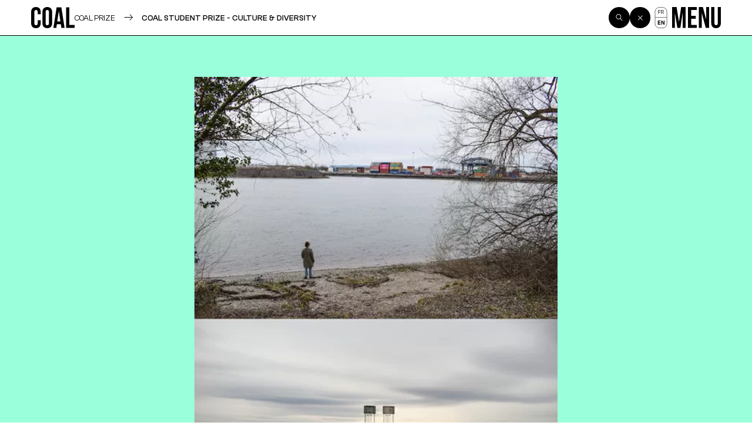

--- FILE ---
content_type: text/html; charset=UTF-8
request_url: https://projetcoal.org/en/prize/coal-student-award-culture-diversity-2020-meeting-with-clara-hubert-thomas-cany/
body_size: 17308
content:
<!DOCTYPE html>
<html class="is-loading -firstload" lang="en-US">
<head>
<meta charset="UTF-8" />
<meta name="viewport" content="width=device-width, initial-scale=1, shrink-to-fit=no">
<style media="all">
body {
margin: 0
}
*,
*:after,
*:before {
position: relative;
outline: none
}
html {
min-height: 100%;
color: var(--content-color-text);
background-color: var(--content-color-bg);
-webkit-font-smoothing: antialiased;
-moz-osx-font-smoothing: grayscale
}
html.is-loading {
cursor: wait
}
.o-loader {
--loader-duration-in: .4s;
--loader-duration-out: .4s;
z-index: 500;
position: fixed;
top: 0;
left: 0;
display: flex;
align-items: center;
justify-content: center;
width: 100%;
height: 100%;
background-color: #FAFAFA;
opacity: 1;
transition: opacity calc(0.5 * var(--loader-duration-in)) ease-out
}
html.is-ready .o-loader {
left: 200vw;
opacity: 0;
transition: left 0s var(--loader-duration-out), opacity calc(0.3 * var(--loader-duration-out)) ease-out calc(0.7 * var(--loader-duration-out))
}
</style>
<meta name='robots' content='index, follow, max-image-preview:large, max-snippet:-1, max-video-preview:-1' />
<style>img:is([sizes="auto" i], [sizes^="auto," i]) { contain-intrinsic-size: 3000px 1500px }</style>
<!-- This site is optimized with the Yoast SEO plugin v26.2 - https://yoast.com/wordpress/plugins/seo/ -->
<title>COAL STUDENT AWARD - CULTURE &amp; DIVERSITY 2020 : MEETING WITH CLARA HUBERT &amp; THOMAS CANY - COAL</title>
<link rel="canonical" href="https://projetcoal.org/en/prize/coal-student-award-culture-diversity-2020-meeting-with-clara-hubert-thomas-cany/" />
<meta property="og:locale" content="en_US" />
<meta property="og:type" content="article" />
<meta property="og:title" content="COAL STUDENT AWARD - CULTURE &amp; DIVERSITY 2020 : MEETING WITH CLARA HUBERT &amp; THOMAS CANY - COAL" />
<meta property="og:url" content="https://projetcoal.org/en/prize/coal-student-award-culture-diversity-2020-meeting-with-clara-hubert-thomas-cany/" />
<meta property="og:site_name" content="COAL" />
<meta property="article:publisher" content="https://www.facebook.com/coalparis/" />
<meta property="article:published_time" content="2020-06-10T09:01:19+00:00" />
<meta property="article:modified_time" content="2022-12-02T17:30:44+00:00" />
<meta property="og:image" content="https://projetcoal.org/wp-content/uploads/2020/06/Photosite_Moi_Vivante_HUBERTCANY_1.jpg" />
<meta property="og:image:width" content="500" />
<meta property="og:image:height" content="668" />
<meta property="og:image:type" content="image/jpeg" />
<meta name="author" content="COAL" />
<meta name="twitter:card" content="summary_large_image" />
<meta name="twitter:label1" content="Written by" />
<meta name="twitter:data1" content="COAL" />
<meta name="twitter:label2" content="Est. reading time" />
<meta name="twitter:data2" content="4 minutes" />
<script type="application/ld+json" class="yoast-schema-graph">{"@context":"https://schema.org","@graph":[{"@type":"Article","@id":"https://projetcoal.org/en/prize/coal-student-award-culture-diversity-2020-meeting-with-clara-hubert-thomas-cany/#article","isPartOf":{"@id":"https://projetcoal.org/en/prize/coal-student-award-culture-diversity-2020-meeting-with-clara-hubert-thomas-cany/"},"author":{"name":"COAL","@id":"https://projetcoal.org/en/#/schema/person/61725f97f01129ca126c9ac3775f30f4"},"headline":"COAL STUDENT AWARD &#8211; CULTURE &amp; DIVERSITY 2020 : MEETING WITH CLARA HUBERT &amp; THOMAS CANY","datePublished":"2020-06-10T09:01:19+00:00","dateModified":"2022-12-02T17:30:44+00:00","mainEntityOfPage":{"@id":"https://projetcoal.org/en/prize/coal-student-award-culture-diversity-2020-meeting-with-clara-hubert-thomas-cany/"},"wordCount":797,"publisher":{"@id":"https://projetcoal.org/en/#organization"},"image":{"@id":"https://projetcoal.org/en/prize/coal-student-award-culture-diversity-2020-meeting-with-clara-hubert-thomas-cany/#primaryimage"},"thumbnailUrl":"https://projetcoal.org/wp-content/uploads/2020/06/Photosite_Moi_Vivante_HUBERTCANY_1.jpg","articleSection":["COAL PRIZE","COAL Student Prize - Culture &amp; Diversity"],"inLanguage":"en-US"},{"@type":"WebPage","@id":"https://projetcoal.org/en/prize/coal-student-award-culture-diversity-2020-meeting-with-clara-hubert-thomas-cany/","url":"https://projetcoal.org/en/prize/coal-student-award-culture-diversity-2020-meeting-with-clara-hubert-thomas-cany/","name":"COAL STUDENT AWARD - CULTURE &amp; DIVERSITY 2020 : MEETING WITH CLARA HUBERT &amp; THOMAS CANY - COAL","isPartOf":{"@id":"https://projetcoal.org/en/#website"},"primaryImageOfPage":{"@id":"https://projetcoal.org/en/prize/coal-student-award-culture-diversity-2020-meeting-with-clara-hubert-thomas-cany/#primaryimage"},"image":{"@id":"https://projetcoal.org/en/prize/coal-student-award-culture-diversity-2020-meeting-with-clara-hubert-thomas-cany/#primaryimage"},"thumbnailUrl":"https://projetcoal.org/wp-content/uploads/2020/06/Photosite_Moi_Vivante_HUBERTCANY_1.jpg","datePublished":"2020-06-10T09:01:19+00:00","dateModified":"2022-12-02T17:30:44+00:00","breadcrumb":{"@id":"https://projetcoal.org/en/prize/coal-student-award-culture-diversity-2020-meeting-with-clara-hubert-thomas-cany/#breadcrumb"},"inLanguage":"en-US","potentialAction":[{"@type":"ReadAction","target":["https://projetcoal.org/en/prize/coal-student-award-culture-diversity-2020-meeting-with-clara-hubert-thomas-cany/"]}]},{"@type":"ImageObject","inLanguage":"en-US","@id":"https://projetcoal.org/en/prize/coal-student-award-culture-diversity-2020-meeting-with-clara-hubert-thomas-cany/#primaryimage","url":"https://projetcoal.org/wp-content/uploads/2020/06/Photosite_Moi_Vivante_HUBERTCANY_1.jpg","contentUrl":"https://projetcoal.org/wp-content/uploads/2020/06/Photosite_Moi_Vivante_HUBERTCANY_1.jpg","width":500,"height":668},{"@type":"BreadcrumbList","@id":"https://projetcoal.org/en/prize/coal-student-award-culture-diversity-2020-meeting-with-clara-hubert-thomas-cany/#breadcrumb","itemListElement":[{"@type":"ListItem","position":1,"name":"COAL PRIZE","item":"https://projetcoal.org/en/actions/prize/"},{"@type":"ListItem","position":2,"name":"COAL Student Prize - Culture &amp; Diversity","item":"https://projetcoal.org/en/actions/prize/coal-student-prize-culture-diversity/"},{"@type":"ListItem","position":3,"name":"COAL STUDENT AWARD - CULTURE &amp; DIVERSITY 2020 : MEETING WITH CLARA HUBERT &amp; THOMAS CANY"}]},{"@type":"WebSite","@id":"https://projetcoal.org/en/#website","url":"https://projetcoal.org/en/","name":"COAL","description":"","publisher":{"@id":"https://projetcoal.org/en/#organization"},"alternateName":"Coalition pour une écologie culturelle","potentialAction":[{"@type":"SearchAction","target":{"@type":"EntryPoint","urlTemplate":"https://projetcoal.org/en/?s={search_term_string}"},"query-input":{"@type":"PropertyValueSpecification","valueRequired":true,"valueName":"search_term_string"}}],"inLanguage":"en-US"},{"@type":"Organization","@id":"https://projetcoal.org/en/#organization","name":"COAL","alternateName":"Coalition pour une écologie culturelle","url":"https://projetcoal.org/en/","logo":{"@type":"ImageObject","inLanguage":"en-US","@id":"https://projetcoal.org/en/#/schema/logo/image/","url":"https://projetcoal.org/wp-content/uploads/2022/11/og.jpg","contentUrl":"https://projetcoal.org/wp-content/uploads/2022/11/og.jpg","width":1200,"height":630,"caption":"COAL"},"image":{"@id":"https://projetcoal.org/en/#/schema/logo/image/"},"sameAs":["https://www.facebook.com/coalparis/","https://www.instagram.com/coal_art.ecologie/"]},{"@type":"Person","@id":"https://projetcoal.org/en/#/schema/person/61725f97f01129ca126c9ac3775f30f4","name":"COAL","image":{"@type":"ImageObject","inLanguage":"en-US","@id":"https://projetcoal.org/en/#/schema/person/image/","url":"https://secure.gravatar.com/avatar/ecfacda1a9f429615d099f92930a0a6f?s=96&d=mm&r=g","contentUrl":"https://secure.gravatar.com/avatar/ecfacda1a9f429615d099f92930a0a6f?s=96&d=mm&r=g","caption":"COAL"},"url":"https://projetcoal.org/en/author/coal/"}]}</script>
<!-- / Yoast SEO plugin. -->
<link rel='stylesheet' id='wp-block-library-css' href='https://projetcoal.org/wp-includes/css/dist/block-library/style.min.css?ver=6.7.4' type='text/css' media='all' />
<style id='classic-theme-styles-inline-css' type='text/css'>
/*! This file is auto-generated */
.wp-block-button__link{color:#fff;background-color:#32373c;border-radius:9999px;box-shadow:none;text-decoration:none;padding:calc(.667em + 2px) calc(1.333em + 2px);font-size:1.125em}.wp-block-file__button{background:#32373c;color:#fff;text-decoration:none}
</style>
<link rel='stylesheet' id='txtcc-tooltip-css' href='https://projetcoal.org/wp-content/plugins/text-case-converter/assets/libs/zebra/zebra_tooltips.min.css?ver=2.0' type='text/css' media='all' />
<link rel='stylesheet' id='wpml-legacy-horizontal-list-0-css' href='https://projetcoal.org/wp-content/plugins/sitepress-multilingual-cms/templates/language-switchers/legacy-list-horizontal/style.min.css?ver=1' type='text/css' media='all' />
<link rel="https://api.w.org/" href="https://projetcoal.org/en/wp-json/" /><link rel="alternate" title="JSON" type="application/json" href="https://projetcoal.org/en/wp-json/wp/v2/posts/33432" /><link rel="EditURI" type="application/rsd+xml" title="RSD" href="https://projetcoal.org/xmlrpc.php?rsd" />
<meta name="generator" content="WordPress 6.7.4" />
<link rel='shortlink' href='https://projetcoal.org/en/?p=33432' />
<link rel="alternate" title="oEmbed (JSON)" type="application/json+oembed" href="https://projetcoal.org/en/wp-json/oembed/1.0/embed?url=https%3A%2F%2Fprojetcoal.org%2Fen%2Fprize%2Fcoal-student-award-culture-diversity-2020-meeting-with-clara-hubert-thomas-cany%2F" />
<link rel="alternate" title="oEmbed (XML)" type="text/xml+oembed" href="https://projetcoal.org/en/wp-json/oembed/1.0/embed?url=https%3A%2F%2Fprojetcoal.org%2Fen%2Fprize%2Fcoal-student-award-culture-diversity-2020-meeting-with-clara-hubert-thomas-cany%2F&#038;format=xml" />
<meta name="generator" content="WPML ver:4.8.4 stt:1,4;" />
<link rel="icon" href="https://projetcoal.org/wp-content/uploads/2022/11/cropped-favicon.jpg" sizes="32x32" />
<link rel="icon" href="https://projetcoal.org/wp-content/uploads/2022/11/cropped-favicon.jpg" sizes="192x192" />
<link rel="apple-touch-icon" href="https://projetcoal.org/wp-content/uploads/2022/11/cropped-favicon.jpg" />
<meta name="msapplication-TileImage" content="https://projetcoal.org/wp-content/uploads/2022/11/cropped-favicon.jpg" />
<meta name="theme-color" content="#FFFFFF">
<link rel="manifest" href="https://projetcoal.org/wp-content/themes/coal2022/site.webmanifest">
<link rel="stylesheet" id="main-css" href="https://projetcoal.org/wp-content/themes/coal2022/assets/styles/app.css" media="print" onload="this.media='all'; this.onload=null; this.isLoaded=true">
<link rel="stylesheet" id="asp-basic" href="https://projetcoal.org/wp-content/cache/asp/style.basic-ho-is-po-no-da-se-co-au-se-is.css?mq=vzN04g" media="all" /><style id='asp-instance-1'>div[id*='ajaxsearchpro1_'] div.asp_loader,div[id*='ajaxsearchpro1_'] div.asp_loader *{box-sizing:border-box !important;margin:0;padding:0;box-shadow:none}div[id*='ajaxsearchpro1_'] div.asp_loader{box-sizing:border-box;display:flex;flex:0 1 auto;flex-direction:column;flex-grow:0;flex-shrink:0;flex-basis:28px;max-width:100%;max-height:100%;align-items:center;justify-content:center}div[id*='ajaxsearchpro1_'] div.asp_loader-inner{width:100%;margin:0 auto;text-align:center;height:100%}@-webkit-keyframes rotate-simple{0%{-webkit-transform:rotate(0deg);transform:rotate(0deg)}50%{-webkit-transform:rotate(180deg);transform:rotate(180deg)}100%{-webkit-transform:rotate(360deg);transform:rotate(360deg)}}@keyframes rotate-simple{0%{-webkit-transform:rotate(0deg);transform:rotate(0deg)}50%{-webkit-transform:rotate(180deg);transform:rotate(180deg)}100%{-webkit-transform:rotate(360deg);transform:rotate(360deg)}}div[id*='ajaxsearchpro1_'] div.asp_simple-circle{margin:0;height:100%;width:100%;animation:rotate-simple 0.8s infinite linear;-webkit-animation:rotate-simple 0.8s infinite linear;border:4px solid rgb(54,54,54);border-right-color:transparent;border-radius:50%;box-sizing:border-box}div[id*='ajaxsearchprores1_'] .asp_res_loader div.asp_loader,div[id*='ajaxsearchprores1_'] .asp_res_loader div.asp_loader *{box-sizing:border-box !important;margin:0;padding:0;box-shadow:none}div[id*='ajaxsearchprores1_'] .asp_res_loader div.asp_loader{box-sizing:border-box;display:flex;flex:0 1 auto;flex-direction:column;flex-grow:0;flex-shrink:0;flex-basis:28px;max-width:100%;max-height:100%;align-items:center;justify-content:center}div[id*='ajaxsearchprores1_'] .asp_res_loader div.asp_loader-inner{width:100%;margin:0 auto;text-align:center;height:100%}@-webkit-keyframes rotate-simple{0%{-webkit-transform:rotate(0deg);transform:rotate(0deg)}50%{-webkit-transform:rotate(180deg);transform:rotate(180deg)}100%{-webkit-transform:rotate(360deg);transform:rotate(360deg)}}@keyframes rotate-simple{0%{-webkit-transform:rotate(0deg);transform:rotate(0deg)}50%{-webkit-transform:rotate(180deg);transform:rotate(180deg)}100%{-webkit-transform:rotate(360deg);transform:rotate(360deg)}}div[id*='ajaxsearchprores1_'] .asp_res_loader div.asp_simple-circle{margin:0;height:100%;width:100%;animation:rotate-simple 0.8s infinite linear;-webkit-animation:rotate-simple 0.8s infinite linear;border:4px solid rgb(54,54,54);border-right-color:transparent;border-radius:50%;box-sizing:border-box}#ajaxsearchpro1_1 div.asp_loader,#ajaxsearchpro1_2 div.asp_loader,#ajaxsearchpro1_1 div.asp_loader *,#ajaxsearchpro1_2 div.asp_loader *{box-sizing:border-box !important;margin:0;padding:0;box-shadow:none}#ajaxsearchpro1_1 div.asp_loader,#ajaxsearchpro1_2 div.asp_loader{box-sizing:border-box;display:flex;flex:0 1 auto;flex-direction:column;flex-grow:0;flex-shrink:0;flex-basis:28px;max-width:100%;max-height:100%;align-items:center;justify-content:center}#ajaxsearchpro1_1 div.asp_loader-inner,#ajaxsearchpro1_2 div.asp_loader-inner{width:100%;margin:0 auto;text-align:center;height:100%}@-webkit-keyframes rotate-simple{0%{-webkit-transform:rotate(0deg);transform:rotate(0deg)}50%{-webkit-transform:rotate(180deg);transform:rotate(180deg)}100%{-webkit-transform:rotate(360deg);transform:rotate(360deg)}}@keyframes rotate-simple{0%{-webkit-transform:rotate(0deg);transform:rotate(0deg)}50%{-webkit-transform:rotate(180deg);transform:rotate(180deg)}100%{-webkit-transform:rotate(360deg);transform:rotate(360deg)}}#ajaxsearchpro1_1 div.asp_simple-circle,#ajaxsearchpro1_2 div.asp_simple-circle{margin:0;height:100%;width:100%;animation:rotate-simple 0.8s infinite linear;-webkit-animation:rotate-simple 0.8s infinite linear;border:4px solid rgb(54,54,54);border-right-color:transparent;border-radius:50%;box-sizing:border-box}@-webkit-keyframes asp_an_fadeInDown{0%{opacity:0;-webkit-transform:translateY(-20px)}100%{opacity:1;-webkit-transform:translateY(0)}}@keyframes asp_an_fadeInDown{0%{opacity:0;transform:translateY(-20px)}100%{opacity:1;transform:translateY(0)}}.asp_an_fadeInDown{-webkit-animation-name:asp_an_fadeInDown;animation-name:asp_an_fadeInDown}div.asp_r.asp_r_1,div.asp_r.asp_r_1 *,div.asp_m.asp_m_1,div.asp_m.asp_m_1 *,div.asp_s.asp_s_1,div.asp_s.asp_s_1 *{-webkit-box-sizing:content-box;-moz-box-sizing:content-box;-ms-box-sizing:content-box;-o-box-sizing:content-box;box-sizing:content-box;border:0;border-radius:0;text-transform:none;text-shadow:none;box-shadow:none;text-decoration:none;text-align:left;letter-spacing:normal}div.asp_r.asp_r_1,div.asp_m.asp_m_1,div.asp_s.asp_s_1{-webkit-box-sizing:border-box;-moz-box-sizing:border-box;-ms-box-sizing:border-box;-o-box-sizing:border-box;box-sizing:border-box}div.asp_r.asp_r_1,div.asp_r.asp_r_1 *,div.asp_m.asp_m_1,div.asp_m.asp_m_1 *,div.asp_s.asp_s_1,div.asp_s.asp_s_1 *{padding:0;margin:0}.wpdreams_clear{clear:both}.asp_w_container_1{width:100%}div.asp_m.asp_m_1{width:100%;height:auto;max-height:none;border-radius:5px;background:#d1eaff;margin-top:0;margin-bottom:0;background-image:-moz-radial-gradient(center,ellipse cover,rgb(255,255,255),rgb(255,255,255));background-image:-webkit-gradient(radial,center center,0px,center center,100%,rgb(255,255,255),rgb(255,255,255));background-image:-webkit-radial-gradient(center,ellipse cover,rgb(255,255,255),rgb(255,255,255));background-image:-o-radial-gradient(center,ellipse cover,rgb(255,255,255),rgb(255,255,255));background-image:-ms-radial-gradient(center,ellipse cover,rgb(255,255,255),rgb(255,255,255));background-image:radial-gradient(ellipse at center,rgb(255,255,255),rgb(255,255,255));overflow:hidden;border:1px solid rgb(29,29,29);border-radius:0;box-shadow:0 10px 18px -13px #000}div.asp_m.asp_m_1 .probox{margin:0;height:28px;background:transparent;border:0 none rgb(255,255,255);border-radius:0;box-shadow:1px 0 6px -3px rgb(181,181,181) inset}p[id*=asp-try-1]{color:rgb(85,85,85) !important;display:block}div.asp_main_container+[id*=asp-try-1]{width:100%}p[id*=asp-try-1] a{color:rgb(255,181,86) !important}p[id*=asp-try-1] a:after{color:rgb(85,85,85) !important;display:inline;content:','}p[id*=asp-try-1] a:last-child:after{display:none}div.asp_m.asp_m_1 .probox .proinput{font-weight:normal;font-family:inherit;color:rgb(0,0,0);font-size:12px;line-height:15px;text-shadow:none;line-height:normal;flex-grow:1;order:5;margin:0 0 0 10px;padding:0 5px}div.asp_m.asp_m_1 .probox .proinput input.orig{font-weight:normal;font-family:inherit;color:rgb(0,0,0);font-size:12px;line-height:15px;text-shadow:none;line-height:normal;border:0;box-shadow:none;height:28px;position:relative;z-index:2;padding:0 !important;padding-top:2px !important;margin:-1px 0 0 -4px !important;width:100%;background:transparent !important}div.asp_m.asp_m_1 .probox .proinput input.autocomplete{font-weight:normal;font-family:inherit;color:rgb(0,0,0);font-size:12px;line-height:15px;text-shadow:none;line-height:normal;opacity:0.25;height:28px;display:block;position:relative;z-index:1;padding:0 !important;margin:-1px 0 0 -4px !important;margin-top:-28px !important;width:100%;background:transparent !important}.rtl div.asp_m.asp_m_1 .probox .proinput input.orig,.rtl div.asp_m.asp_m_1 .probox .proinput input.autocomplete{font-weight:normal;font-family:inherit;color:rgb(0,0,0);font-size:12px;line-height:15px;text-shadow:none;line-height:normal;direction:rtl;text-align:right}.rtl div.asp_m.asp_m_1 .probox .proinput{margin-right:2px}.rtl div.asp_m.asp_m_1 .probox .proloading,.rtl div.asp_m.asp_m_1 .probox .proclose{order:3}div.asp_m.asp_m_1 .probox .proinput input.orig::-webkit-input-placeholder{font-weight:normal;font-family:inherit;color:rgb(0,0,0);font-size:12px;text-shadow:none;opacity:0.85}div.asp_m.asp_m_1 .probox .proinput input.orig::-moz-placeholder{font-weight:normal;font-family:inherit;color:rgb(0,0,0);font-size:12px;text-shadow:none;opacity:0.85}div.asp_m.asp_m_1 .probox .proinput input.orig:-ms-input-placeholder{font-weight:normal;font-family:inherit;color:rgb(0,0,0);font-size:12px;text-shadow:none;opacity:0.85}div.asp_m.asp_m_1 .probox .proinput input.orig:-moz-placeholder{font-weight:normal;font-family:inherit;color:rgb(0,0,0);font-size:12px;text-shadow:none;opacity:0.85;line-height:normal !important}div.asp_m.asp_m_1 .probox .proinput input.autocomplete{font-weight:normal;font-family:inherit;color:rgb(0,0,0);font-size:12px;line-height:15px;text-shadow:none;line-height:normal;border:0;box-shadow:none}div.asp_m.asp_m_1 .probox .proloading,div.asp_m.asp_m_1 .probox .proclose,div.asp_m.asp_m_1 .probox .promagnifier,div.asp_m.asp_m_1 .probox .prosettings{width:28px;height:28px;flex:0 0 28px;flex-grow:0;order:7;text-align:center}div.asp_m.asp_m_1 .probox .proclose svg{fill:rgb(254,254,254);background:rgb(51,51,51);box-shadow:0 0 0 2px rgba(255,255,255,0.9);border-radius:50%;box-sizing:border-box;margin-left:-10px;margin-top:-10px;padding:4px}div.asp_m.asp_m_1 .probox .proloading{width:28px;height:28px;min-width:28px;min-height:28px;max-width:28px;max-height:28px}div.asp_m.asp_m_1 .probox .proloading .asp_loader{width:24px;height:24px;min-width:24px;min-height:24px;max-width:24px;max-height:24px}div.asp_m.asp_m_1 .probox .promagnifier{width:auto;height:28px;flex:0 0 auto;order:7;-webkit-flex:0 0 auto;-webkit-order:7}div.asp_m.asp_m_1 .probox .promagnifier{display:none}div.asp_m.asp_m_1 .probox .promagnifier:focus-visible{outline:black outset}div.asp_m.asp_m_1 .probox .proloading .innericon,div.asp_m.asp_m_1 .probox .proclose .innericon,div.asp_m.asp_m_1 .probox .promagnifier .innericon,div.asp_m.asp_m_1 .probox .prosettings .innericon{text-align:center}div.asp_m.asp_m_1 .probox .promagnifier .innericon{display:block;width:28px;height:28px;float:right}div.asp_m.asp_m_1 .probox .promagnifier .asp_text_button{display:block;width:auto;height:28px;float:right;margin:0;padding:0 10px;font-weight:normal;font-family:inherit;color:rgba(51,51,51,1);font-size:15px;line-height:normal;text-shadow:none;line-height:28px}div.asp_m.asp_m_1 .probox .promagnifier .innericon svg{fill:rgb(54,54,54)}div.asp_m.asp_m_1 .probox .prosettings .innericon svg{fill:rgb(54,54,54)}div.asp_m.asp_m_1 .probox .promagnifier{width:28px;height:28px;background:transparent;background-position:center center;background-repeat:no-repeat;order:11;-webkit-order:11;float:right;border:0 solid rgb(255,255,255);border-radius:0;box-shadow:-1px 1px 0 0 rgba(255,255,255,0.64) inset;cursor:pointer;background-size:100% 100%;background-position:center center;background-repeat:no-repeat;cursor:pointer}div.asp_m.asp_m_1 .probox .prosettings{width:28px;height:28px;background:transparent;background-position:center center;background-repeat:no-repeat;order:10;-webkit-order:10;float:right;border:0 solid rgb(255,255,255);border-radius:0;box-shadow:0 1px 0 0 rgba(255,255,255,0.64) inset;cursor:pointer;background-size:100% 100%;align-self:flex-end}div.asp_r.asp_r_1{position:static;z-index:1;width:auto;margin:12px 0 0 0}div.asp_r.asp_r_1 .asp_nores{border:0 solid rgb(0,0,0);border-radius:0;box-shadow:0 5px 5px -5px #dfdfdf;padding:6px 12px 6px 12px;margin:0;font-weight:normal;font-family:inherit;color:rgba(74,74,74,1);font-size:1rem;line-height:1.2rem;text-shadow:none;font-weight:normal;background:rgb(255,255,255)}div.asp_r.asp_r_1 .asp_nores .asp_nores_kw_suggestions{color:rgba(234,67,53,1);font-weight:normal}div.asp_r.asp_r_1 .asp_nores .asp_keyword{padding:0 8px 0 0;cursor:pointer;color:rgba(20,84,169,1);font-weight:bold}div.asp_r.asp_r_1 .asp_results_top{background:rgb(255,255,255);border:1px none rgb(81,81,81);border-radius:0;padding:6px 12px 6px 12px;margin:0 0 4px 0;text-align:center;font-weight:normal;font-family:"Open Sans";color:rgb(81,81,81);font-size:13px;line-height:16px;text-shadow:none}div.asp_r.asp_r_1 .results .item{height:auto;background:rgb(255,255,255)}div.asp_r.asp_r_1 .results .item.hovered{background-image:-moz-radial-gradient(center,ellipse cover,rgb(244,244,244),rgb(246,246,246));background-image:-webkit-gradient(radial,center center,0px,center center,100%,rgb(244,244,244),rgb(246,246,246));background-image:-webkit-radial-gradient(center,ellipse cover,rgb(244,244,244),rgb(246,246,246));background-image:-o-radial-gradient(center,ellipse cover,rgb(244,244,244),rgb(246,246,246));background-image:-ms-radial-gradient(center,ellipse cover,rgb(244,244,244),rgb(246,246,246));background-image:radial-gradient(ellipse at center,rgb(244,244,244),rgb(246,246,246))}div.asp_r.asp_r_1 .results .item .asp_image{background-size:cover;background-repeat:no-repeat}div.asp_r.asp_r_1 .results .item .asp_image img{object-fit:cover}div.asp_r.asp_r_1 .results .item .asp_item_overlay_img{background-size:cover;background-repeat:no-repeat}div.asp_r.asp_r_1 .results .item .asp_content{overflow:hidden;background:transparent;margin:0;padding:0 10px}div.asp_r.asp_r_1 .results .item .asp_content h3{margin:0;padding:0;display:inline-block;line-height:inherit;font-weight:bold;font-family:inherit;color:rgb(0,0,0);font-size:14px;line-height:1.55em;text-shadow:none}div.asp_r.asp_r_1 .results .item .asp_content h3 a{margin:0;padding:0;line-height:inherit;display:block;font-weight:bold;font-family:inherit;color:rgb(0,0,0);font-size:14px;line-height:1.55em;text-shadow:none}div.asp_r.asp_r_1 .results .item .asp_content h3 a:hover{font-weight:bold;font-family:inherit;color:rgb(0,0,0);font-size:14px;line-height:1.55em;text-shadow:none}div.asp_r.asp_r_1 .results .item div.etc{padding:0;font-size:13px;line-height:1.3em;margin-bottom:6px}div.asp_r.asp_r_1 .results .item .etc .asp_author{padding:0;font-weight:bold;font-family:inherit;color:rgb(161,161,161);font-size:11px;line-height:13px;text-shadow:none}div.asp_r.asp_r_1 .results .item .etc .asp_date{margin:0 0 0 10px;padding:0;font-weight:normal;font-family:inherit;color:rgb(173,173,173);font-size:11px;line-height:15px;text-shadow:none}div.asp_r.asp_r_1 .results .item div.asp_content{margin:0;padding:0;font-weight:normal;font-family:inherit;color:rgb(74,74,74);font-size:13px;line-height:1.35em;text-shadow:none}div.asp_r.asp_r_1 span.highlighted{font-weight:bold;color:rgba(217,49,43,1);background-color:rgba(238,238,238,1)}div.asp_r.asp_r_1 p.showmore{text-align:center;font-weight:normal;font-family:inherit;color:rgb(0,0,0);font-size:12px;line-height:15px;text-shadow:none}div.asp_r.asp_r_1 p.showmore a{font-weight:normal;font-family:inherit;color:rgb(0,0,0);font-size:12px;line-height:15px;text-shadow:none;padding:10px 5px;margin:0 auto;background:rgba(255,255,255,1);display:block;text-align:center}div.asp_r.asp_r_1 .asp_res_loader{background:rgb(255,255,255);height:200px;padding:10px}div.asp_r.asp_r_1.isotopic .asp_res_loader{background:rgba(255,255,255,0);}div.asp_r.asp_r_1 .asp_res_loader .asp_loader{height:200px;width:200px;margin:0 auto}div.asp_s.asp_s_1.searchsettings{direction:ltr;padding:0;background-image:-webkit-linear-gradient(185deg,rgb(255,255,255),rgb(255,255,255));background-image:-moz-linear-gradient(185deg,rgb(255,255,255),rgb(255,255,255));background-image:-o-linear-gradient(185deg,rgb(255,255,255),rgb(255,255,255));background-image:-ms-linear-gradient(185deg,rgb(255,255,255) 0,rgb(255,255,255) 100%);background-image:linear-gradient(185deg,rgb(255,255,255),rgb(255,255,255));box-shadow:0 0 0 1px rgb(29,29,29) inset;;max-width:208px;z-index:2}div.asp_s.asp_s_1.searchsettings.asp_s{z-index:11001}div.asp_sb.asp_sb_1.searchsettings{max-width:none}div.asp_s.asp_s_1.searchsettings form{display:flex}div.asp_sb.asp_sb_1.searchsettings form{display:flex}div.asp_s.asp_s_1.searchsettings div.asp_option_label,div.asp_s.asp_s_1.searchsettings .asp_label{font-weight:bold;font-family:inherit;color:rgb(43,43,43);font-size:12px;line-height:15px;text-shadow:none}div.asp_sb.asp_sb_1.searchsettings .asp_option_inner .asp_option_checkbox,div.asp_s.asp_s_1.searchsettings .asp_option_inner .asp_option_checkbox{background-image:-webkit-linear-gradient(180deg,rgb(34,34,34),rgb(69,72,77));background-image:-moz-linear-gradient(180deg,rgb(34,34,34),rgb(69,72,77));background-image:-o-linear-gradient(180deg,rgb(34,34,34),rgb(69,72,77));background-image:-ms-linear-gradient(180deg,rgb(34,34,34) 0,rgb(69,72,77) 100%);background-image:linear-gradient(180deg,rgb(34,34,34),rgb(69,72,77))}div.asp_sb.asp_sb_1.searchsettings .asp_option_inner .asp_option_checkbox:after,div.asp_s.asp_s_1.searchsettings .asp_option_inner .asp_option_checkbox:after{font-family:'asppsicons2';border:none;content:"\e800";display:block;position:absolute;top:0;left:0;font-size:11px;color:rgb(255,255,255);margin:1px 0 0 0 !important;line-height:17px;text-align:center;text-decoration:none;text-shadow:none}div.asp_sb.asp_sb_1.searchsettings .asp_sett_scroll,div.asp_s.asp_s_1.searchsettings .asp_sett_scroll{scrollbar-width:thin;scrollbar-color:rgba(0,0,0,0.5) transparent}div.asp_sb.asp_sb_1.searchsettings .asp_sett_scroll::-webkit-scrollbar,div.asp_s.asp_s_1.searchsettings .asp_sett_scroll::-webkit-scrollbar{width:7px}div.asp_sb.asp_sb_1.searchsettings .asp_sett_scroll::-webkit-scrollbar-track,div.asp_s.asp_s_1.searchsettings .asp_sett_scroll::-webkit-scrollbar-track{background:transparent}div.asp_sb.asp_sb_1.searchsettings .asp_sett_scroll::-webkit-scrollbar-thumb,div.asp_s.asp_s_1.searchsettings .asp_sett_scroll::-webkit-scrollbar-thumb{background:rgba(0,0,0,0.5);border-radius:5px;border:none}div.asp_s.asp_s_1.searchsettings .asp_sett_scroll{max-height:220px;overflow:auto}div.asp_sb.asp_sb_1.searchsettings .asp_sett_scroll{max-height:220px;overflow:auto}div.asp_s.asp_s_1.searchsettings fieldset{width:200px;min-width:200px;max-width:10000px}div.asp_sb.asp_sb_1.searchsettings fieldset{width:200px;min-width:200px;max-width:10000px}div.asp_s.asp_s_1.searchsettings fieldset legend{padding:0 0 0 10px;margin:0;background:transparent;font-weight:normal;font-family:inherit;color:rgb(71,71,71);font-size:13px;line-height:15px;text-shadow:none}div.asp_r.asp_r_1.vertical{padding:4px;background:rgb(255,255,255);border-radius:3px;border:1px solid rgb(29,29,29);border-radius:0;box-shadow:none;visibility:hidden;display:none}div.asp_r.asp_r_1.vertical .results{max-height:none;overflow-x:hidden;overflow-y:auto}div.asp_r.asp_r_1.vertical .item{position:relative;box-sizing:border-box}div.asp_r.asp_r_1.vertical .item .asp_content h3{display:inline}div.asp_r.asp_r_1.vertical .results .item .asp_content{overflow:hidden;width:auto;height:auto;background:transparent;margin:0;padding:8px}div.asp_r.asp_r_1.vertical .results .item .asp_image{width:70px;height:70px;margin:2px 8px 0 0}div.asp_r.asp_r_1.vertical .asp_simplebar-scrollbar::before{background:transparent;background-image:-moz-radial-gradient(center,ellipse cover,rgba(0,0,0,0.5),rgba(0,0,0,0.5));background-image:-webkit-gradient(radial,center center,0px,center center,100%,rgba(0,0,0,0.5),rgba(0,0,0,0.5));background-image:-webkit-radial-gradient(center,ellipse cover,rgba(0,0,0,0.5),rgba(0,0,0,0.5));background-image:-o-radial-gradient(center,ellipse cover,rgba(0,0,0,0.5),rgba(0,0,0,0.5));background-image:-ms-radial-gradient(center,ellipse cover,rgba(0,0,0,0.5),rgba(0,0,0,0.5));background-image:radial-gradient(ellipse at center,rgba(0,0,0,0.5),rgba(0,0,0,0.5))}div.asp_r.asp_r_1.vertical .results .item::after{display:block;position:absolute;bottom:0;content:"";height:1px;width:100%;background:rgba(255,255,255,0.55)}div.asp_r.asp_r_1.vertical .results .item.asp_last_item::after{display:none}.asp_spacer{display:none !important;}.asp_v_spacer{width:100%;height:0}div.asp_r.asp_r_1 .asp_group_header{background:#DDD;background:rgb(246,246,246);border-radius:3px 3px 0 0;border-top:1px solid rgb(248,248,248);border-left:1px solid rgb(248,248,248);border-right:1px solid rgb(248,248,248);margin:0 0 -3px;padding:7px 0 7px 10px;position:relative;z-index:1000;min-width:90%;flex-grow:1;font-weight:bold;font-family:inherit;color:rgb(0,0,0);font-size:11px;line-height:13px;text-shadow:none}div.asp_r.asp_r_1.vertical .results{scrollbar-width:thin;scrollbar-color:rgba(0,0,0,0.5) rgb(255,255,255)}div.asp_r.asp_r_1.vertical .results::-webkit-scrollbar{width:10px}div.asp_r.asp_r_1.vertical .results::-webkit-scrollbar-track{background:rgb(255,255,255);box-shadow:inset 0 0 12px 12px transparent;border:none}div.asp_r.asp_r_1.vertical .results::-webkit-scrollbar-thumb{background:transparent;box-shadow:inset 0 0 12px 12px rgba(0,0,0,0.5);border:solid 2px transparent;border-radius:12px}</style></head>
<body class="post-template-default single single-post postid-33432 single-format-standard" data-module-load>
<div id="loader" class="o-loader || o-container" aria-hidden="true">
</div>
<div data-load-container>
<nav class="c-nav" data-module-menu>
<div class="c-nav_inner">
<header class="c-nav_header" data-menu="close">
<div class="c-header_wrapper">
<a class="c-header_logo" href="https://projetcoal.org/en/" rel="home" aria-label="COAL">
<svg aria-hidden="true" focusable="false">
<title>COAL</title>
<use xlink:href="https://projetcoal.org/wp-content/themes/coal2022/assets/images/sprite.svg#logo"></use>
</svg>
</a>
<button class="c-header_button" aria-label="Close" type="button">
<span>Close</span>
</button>
</div>
</header>
<div class="c-nav_main" data-module-nav-hover>
<div class="c-nav_left">
<ul class="c-nav_menu">
<li data-color="#ffbe9a">
<a href="https://projetcoal.org/en/about/" aria-label="About us"></a>
<span>
About us										</span>
</li>
<li data-color="#9affdb">
<a href="https://projetcoal.org/en/actions/prize/" aria-label="COAL PRIZE"></a>
<span>
COAL PRIZE										</span>
</li>
<li data-color="#9adcff">
<a href="https://projetcoal.org/en/actions/projects/" aria-label="Projects"></a>
<span>
Projects										</span>
</li>
<li data-color="#fff89a">
<a href="https://projetcoal.org/en/actions/artistic-direction/" aria-label="Artistic direction"></a>
<span>
Artistic direction										</span>
</li>
<li data-color="#ff9aa0">
<a href="https://projetcoal.org/en/actions/sharing/" aria-label="SHARING"></a>
<span>
SHARING										</span>
</li>
</ul>
<div class="c-language_mobile">
<div class="wpml-ls-statics-shortcode_actions wpml-ls wpml-ls-legacy-list-horizontal">
<ul role="menu"><li class="wpml-ls-slot-shortcode_actions wpml-ls-item wpml-ls-item-fr wpml-ls-first-item wpml-ls-item-legacy-list-horizontal" role="none">
<a href="https://projetcoal.org/prix/prix-%c3%a9tudiant-coal-culture-diversit%c3%a9-rencontre-avec-clara-hubert-thomas-cany/" class="wpml-ls-link" role="menuitem"  aria-label="Switch to FR" title="Switch to FR" >
<span class="wpml-ls-native" lang="fr">FR</span></a>
</li><li class="wpml-ls-slot-shortcode_actions wpml-ls-item wpml-ls-item-en wpml-ls-current-language wpml-ls-last-item wpml-ls-item-legacy-list-horizontal" role="none">
<a href="https://projetcoal.org/en/prize/coal-student-award-culture-diversity-2020-meeting-with-clara-hubert-thomas-cany/" class="wpml-ls-link" role="menuitem" >
<span class="wpml-ls-native" role="menuitem">EN</span></a>
</li></ul>
</div>
</div>
<div class="c-nav_contact">
<h6 class="c-nav_baseline c-heading -p">
For more information about COAL,<br />
please write to us at							</h6>
<div class="c-nav_adresse c-heading -p">
COAL<br />
21 bis rue de Paradis<br />
75010 Paris								
<a href="mailto:contact@projetcoal.fr" class="c-nav_email" aria-label="Contact">
<span>contact@projetcoal.fr</span>
</a>
</div>
<ul class="c-nav_social">
<li>
<a href="https://www.facebook.com/coalparis/" target="_blank"><i class="fa-classic fa-brands fa-facebook-f" aria-hidden="true"></i></a>
</li>
<li>
<a href="https://www.instagram.com/coal_art.ecologie/" target="_blank"><i class="fa-classic fa-brands fa-instagram" aria-hidden="true"></i></a>
</li>
</ul>
</div>
</div>
<div class="c-nav_right">
<p>
COAL mobilizes artists and cultural actors on societal and environmental issues and accompanies the emergence of a new culture of ecology through its actions such as the COAL Prize, curating exhibitions, advising institutions and communities, European cooperation, and the animation of conferences, workshops and the first dedicated website Ressource0.com								</p>
<p>
COAL has been awarding the COAL Prize Art and Environment every year since 2010 and the COAL Student Prize - Culture &amp; Diversity since 2020.								</p>
<p>
Major projects linked to the major events in political ecology, in connection with natural or urban environments.								</p>
<p>
About fifty exhibitions throughout France, cultural actions, works in the public space, and project support to contribute to the emergence of a new culture of ecology.								</p>
<p>
Cooperation programs on a European and international scale, support for institutions in their ecological transition through tailor-made accompaniment and training, promotion of arts and ecology issues through publications and numerous conferences and workshops.								</p>
</div>
</div>
</div>
</nav>
<div class="c-recherche" data-module-recherche>
<div class="c-recherche_container">
<div class="c-recherche_header">
<button class="c-recherche_button" aria-label="Search" type="button">
<span>Search</span>
</button>
<button class="c-recherche_close" data-recherche="close" type="button">
<span></span>
<span></span>
</button>
</div>
<div class="c-recherche_inner">
<div class="asp_w_container asp_w_container_1 asp_w_container_1_1" data-id="1" data-instance="1"><div class='asp_w asp_m asp_m_1 asp_m_1_1 wpdreams_asp_sc wpdreams_asp_sc-1 ajaxsearchpro asp_main_container asp_non_compact' data-id="1" data-name="Recherche - COAL imported" data-instance="1" id='ajaxsearchpro1_1'><div class="probox"><div class='prosettings' style='display:none;' data-opened=0><div class='innericon'><svg xmlns="http://www.w3.org/2000/svg" width="22" height="22" viewBox="0 0 512 512"><polygon transform="rotate(90 256 256)" points="142.332,104.886 197.48,50 402.5,256 197.48,462 142.332,407.113 292.727,256"/></svg></div></div><div class='proinput'><form role="search" action='#' autocomplete="off" aria-label="Search form"><input type='search' class='orig' placeholder='Par mot-clé, par catégorie, par événement…' name='phrase' value='' aria-label="Search input" autocomplete="off"/><input type='text' class='autocomplete' name='phrase' value='' aria-label="Search autocomplete input" aria-hidden="true" tabindex="-1" autocomplete="off" disabled/></form></div><button class='promagnifier' aria-label="Search magnifier button"><span class='asp_text_button hiddend'> Search </span><span class='innericon hiddend'><svg xmlns="http://www.w3.org/2000/svg" width="22" height="22" viewBox="0 0 512 512"><path d="M460.355 421.59l-106.51-106.512c20.04-27.553 31.884-61.437 31.884-98.037C385.73 124.935 310.792 50 218.685 50c-92.106 0-167.04 74.934-167.04 167.04 0 92.107 74.935 167.042 167.04 167.042 34.912 0 67.352-10.773 94.184-29.158L419.945 462l40.41-40.41zM100.63 217.04c0-65.095 52.96-118.055 118.056-118.055 65.098 0 118.057 52.96 118.057 118.056 0 65.097-52.96 118.057-118.057 118.057-65.096 0-118.055-52.96-118.055-118.056z"/></svg></span><span class="asp_clear"></span></button><div class='proloading'><div class="asp_loader"><div class="asp_loader-inner asp_simple-circle"></div></div></div><div class='proclose'><svg version="1.1" xmlns="http://www.w3.org/2000/svg" xmlns:xlink="http://www.w3.org/1999/xlink" x="0px" y="0px" width="512px" height="512px" viewBox="0 0 512 512" enable-background="new 0 0 512 512" xml:space="preserve"><polygon points="438.393,374.595 319.757,255.977 438.378,137.348 374.595,73.607 255.995,192.225 137.375,73.622 73.607,137.352 192.246,255.983 73.622,374.625 137.352,438.393 256.002,319.734 374.652,438.378 "/></svg></div></div></div><div class='asp_data_container' style="display:none !important;"><div class="asp_init_data" style="display:none !important;" id="asp_init_id_1_1" data-asp-id="1" data-asp-instance="1" data-aspdata="[base64]/cz17cGhyYXNlfSIsImVsZW1lbnRvcl91cmwiOiJodHRwczpcL1wvcHJvamV0Y29hbC5vcmdcL2VuXC8/[base64]"></div><div class='asp_hidden_data' style="display:none !important;"><div class='asp_item_overlay'><div class='asp_item_inner'><svg xmlns="http://www.w3.org/2000/svg" width="22" height="22" viewBox="0 0 512 512"><path d="M448.225 394.243l-85.387-85.385c16.55-26.08 26.146-56.986 26.146-90.094 0-92.99-75.652-168.64-168.643-168.64-92.988 0-168.64 75.65-168.64 168.64s75.65 168.64 168.64 168.64c31.466 0 60.94-8.67 86.176-23.734l86.14 86.142c36.755 36.754 92.355-18.783 55.57-55.57zm-344.233-175.48c0-64.155 52.192-116.35 116.35-116.35s116.353 52.194 116.353 116.35S284.5 335.117 220.342 335.117s-116.35-52.196-116.35-116.352zm34.463-30.26c34.057-78.9 148.668-69.75 170.248 12.863-43.482-51.037-119.984-56.532-170.248-12.862z"/></svg></div></div></div></div><div id='__original__ajaxsearchprores1_1' class='asp_w asp_r asp_r_1 asp_r_1_1 vertical ajaxsearchpro wpdreams_asp_sc wpdreams_asp_sc-1' data-id="1" data-instance="1"><div class="results"><div class="resdrg"></div></div><div class="asp_res_loader hiddend"><div class="asp_loader"><div class="asp_loader-inner asp_simple-circle"></div></div></div></div><div id='__original__ajaxsearchprosettings1_1' class="asp_w asp_ss asp_ss_1 asp_s asp_s_1 asp_s_1_1 wpdreams_asp_sc wpdreams_asp_sc-1 ajaxsearchpro searchsettings" data-id="1" data-instance="1"><form name='options' class="asp-fss-flex" aria-label="Search settings form" autocomplete = 'off'><input type="hidden" name="current_page_id" value="33432"><input type='hidden' name='qtranslate_lang' value='0'/><input type='hidden' name='wpml_lang' value='en'/><input type="hidden" name="filters_changed" value="0"><input type="hidden" name="filters_initial" value="1"><div style="clear:both;"></div></form></div></div>				</div>
</div>
</div>
<header id="header" class="c-header is-big" data-module-header>
<div class="c-header_wrapper">
<a class="c-header_logo" href="https://projetcoal.org/en/" rel="home" aria-label="COAL">
<svg aria-hidden="true" focusable="false">
<title>COAL</title>
<use xlink:href="https://projetcoal.org/wp-content/themes/coal2022/assets/images/sprite.svg#logo"></use>
</svg>
</a>
<div class="c-breadcrumb">
<ul>
<li>
<a href="https://projetcoal.org/en/actions/prize/" aria-label="COAL PRIZE">COAL PRIZE</a>
</li>
<li>
<a href="https://projetcoal.org/en/actions/prize/coal-student-prize-culture-diversity/" aria-label="COAL Student Prize - Culture &amp; Diversity">COAL Student Prize - Culture &amp; Diversity</a>
</li>
</ul>
</div>
<div class="c-header_actions">
<div class="c-search" data-header="recherche" aria-label="Recherche">
<svg aria-hidden="true" focusable="false">
<use xlink:href="https://projetcoal.org/wp-content/themes/coal2022/assets/images/sprite.svg#loupe"></use>
</svg>
</div>
<a class="c-back" href="https://projetcoal.org/en/actions/prize/coal-student-prize-culture-diversity/" aria-label="Back">
<div class="c-back_cross">
<span></span>
<span></span>
</div>
</a>
<div class="c-language">
<div class="wpml-ls-statics-shortcode_actions wpml-ls wpml-ls-legacy-list-horizontal">
<ul role="menu"><li class="wpml-ls-slot-shortcode_actions wpml-ls-item wpml-ls-item-fr wpml-ls-first-item wpml-ls-item-legacy-list-horizontal" role="none">
<a href="https://projetcoal.org/prix/prix-%c3%a9tudiant-coal-culture-diversit%c3%a9-rencontre-avec-clara-hubert-thomas-cany/" class="wpml-ls-link" role="menuitem"  aria-label="Switch to FR" title="Switch to FR" >
<span class="wpml-ls-native" lang="fr">FR</span></a>
</li><li class="wpml-ls-slot-shortcode_actions wpml-ls-item wpml-ls-item-en wpml-ls-current-language wpml-ls-last-item wpml-ls-item-legacy-list-horizontal" role="none">
<a href="https://projetcoal.org/en/prize/coal-student-award-culture-diversity-2020-meeting-with-clara-hubert-thomas-cany/" class="wpml-ls-link" role="menuitem" >
<span class="wpml-ls-native" role="menuitem">EN</span></a>
</li></ul>
</div>
</div>
</div>
<button class="c-header_button" data-header="button" aria-label="Menu" type="button">
<svg id="menu-open" aria-hidden="true" focusable="false">
<title>MENU</title>
<use xlink:href="https://projetcoal.org/wp-content/themes/coal2022/assets/images/sprite.svg#menu"></use>
</svg>
</button>
</div>
</header>
<div id="smooth-wrapper" data-module-scroll>
<div id="smooth-content">
<main id="single" class="is-old-article" data-parent="https://projetcoal.org/en/actions/prize/">
<section class="c-section c-article_top is-old" style="background-color: #9affdb;">
<div class="c-fullscreen_img">
<picture>
<source media="(max-width: 500px)" data-srcset="https://projetcoal.org/wp-content/uploads/2020/06/Photosite_Moi_Vivante_HUBERTCANY_1.jpg.webp" type="image/webp" />
<source media="(min-width: 500px)" data-srcset="https://projetcoal.org/wp-content/uploads/2020/06/Photosite_Moi_Vivante_HUBERTCANY_1.jpg.webp" type="image/webp" />
<img class="lazyload" data-src="https://projetcoal.org/wp-content/uploads/2020/06/Photosite_Moi_Vivante_HUBERTCANY_1.jpg" alt="COAL STUDENT AWARD &#8211; CULTURE &amp; DIVERSITY 2020 : MEETING WITH CLARA HUBERT &amp; THOMAS CANY">
</picture>
</div>
<div class="o-container -wide">
<h1 class="c-heading">COAL STUDENT AWARD &#8211; CULTURE &amp; DIVERSITY 2020 : MEETING WITH CLARA HUBERT &amp; THOMAS CANY</h1>
</div>
</section>
<section class="c-section c-article_content c-toLoad">
<div class="o-container -wide">
<div class="c-article_dates">
<p class="c-article_credits">Published on 10 June 2020</p>
</div>
<p><a href="https://projetcoal.org/wp-content/uploads/2020/06/Photosite_Moi_Vivante_HUBERTCANY_1.jpg"><img fetchpriority="high" decoding="async" class="aligncenter size-full wp-image-18086" title="Photosite_Me_Living_HUBERTCANY_1" src="https://projetcoal.org/wp-content/uploads/2020/06/Photosite_Moi_Vivante_HUBERTCANY_1.jpg" alt="" width="500" height="668" srcset="https://projetcoal.org/wp-content/uploads/2020/06/Photosite_Moi_Vivante_HUBERTCANY_1.jpg 500w, https://projetcoal.org/wp-content/uploads/2020/06/Photosite_Moi_Vivante_HUBERTCANY_1-449x600.jpg 449w" sizes="(max-width: 500px) 100vw, 500px" /></a></p>
<p>As part of the COAL &#8211; Culture &amp; Diversity 2020 Student Award, four student projects have been nominated as finalists for this first edition. Each day, we offer you a meeting with one of the nominated projects.</p>
<p>Clara Hubert was introduced to creation with the Aloual Persona Theater, joined the CPGE Art&amp;Design of the École Duperré in Paris and became, in 2018, assistant director and set designer for the project Les Esprits Libres of the Collectif Or NOrmes. Thomas Cany has been a sound engineer and lighting designer since 2015 for classical concert performers and theater companies, among others at the Festival d&#8217;Avignon, Théâtre de Gennevilliers and International Visual Theatre. In 2018, he became general manager of the ENS de Lyon.</p>
<p>They meet in 2019 when they integrate the National Theatre School of Strasbourg. Exploring the link between technicality and nature, territories and cultures, poetic narration and ecological reality, they synergize their diversity to inscribe their gestures towards a sustainable alternative.</p>
<p><strong>PROJECT NOMINATED FOR THE COAL &#8211; CULTURE &amp; DIVERSITY 2020 STUDENT AWARD: MOI VIVANT.E</strong></p>
<p>Storage, containment, migration, disappearance. In Strasbourg, where Clara Hubert and Thomas Cany live, the Rohrschollen Island Nature Reserve &#8211; Rohr means reed and Schollen means lump of earth &#8211; coexists with an industrial port area. The European Union and the City have invested 2 million euros in the Life+ project to restore these alluvial forests with artificial flooding. Can nature and technology work together?</p>
<p>The powerful ambivalence of this landscape inspires a theatrical laboratory: <em>Moi, Vivant.e</em>.</p>
<p>On the bank of the industrial port of the Rhine, the duo hijacks a container that becomes a prism for natural light: the Container-Theater. On the other side of the river, at the edge of the protected area, they build its replica, the Théâtre-de-l&#8217;Ouvert, a structure of wood and fabric. Two shows are invented there, echoing the mutations of the same land. The presence and the play of the actors are based on a creation by an author in situ. In these observatories of nature and its movements, the inherent hazards of the place write with them the final score.</p>
<p><em>Moi, Vivant.e</em> is based on a circular economy and eco-design. By its technological &#8220;poverty&#8221; and its machinery, it wishes to praise a technical theater without energy consumption. The projectors are made without electricity, using only sunlight as a source, but seeking to match the quality of lighting of a contemporary stage.</p>
<p>The project intends to reappropriate a theatrical tradition &#8211; in the etymological sense: &#8220;place from which one sees&#8221; &#8211; and proposes a mediation between the port, the Nature Reserve and the inhabitants. Through this crossing, he seeks to inspire a sense of common belonging.</p>
<p>&nbsp;</p>
<p><strong>What is your relationship, as an artist or as a person, to environmental commitment?  </strong></p>
<p>For us, the environmental crisis is inseparable from our lives, it requires a commitment. In a world where, as citizens, we do not find our place and where we are often powerless to act, playing with the issues of degrowth, protection and sustainability allows us to sneak out of the anguish.</p>
<p>Our desire to act crystallized when we met at the Théâtre National de Strasbourg, and we saw in the call for projects of the COAL &#8211; Culture &amp; Diversity Student Prize an opportunity to implement our ideas.</p>
<p>Environmental commitment is often perceived as a constraint in theatrical creation, but we are working to make it our own. We seek to produce, build and disseminate our works differently to participate in the ecological transition. We find ourselves in a situation of experimentation similar to that of adolescence, full of idealism and uncertainty: we try through chance, risk and play to construct our political and environmental orientation.</p>
<p><strong>How do you imagine the world to come?  </strong></p>
<p>Clara: I imagine that the world to come will have remained unchanged, or become amorphous. If humanity is not yet asphyxiated, it will have to live &#8220;under the cloak&#8221;. Laughter and imagination will have disappeared, and with them any possibility of escape.</p>
<p>Thomas: For me, there is an urgency to act because an opportunity is offered to us, the time is no longer only for imagination, but for implementation. Despite the anxiety generated by an elusive world, my only certainty is that I do not imagine myself alone in it.</p>
<p>Clara and Thomas: We don&#8217;t know what the world will be like, but we want it to be better. Together, it is easier to transform the inertia of our fears and hopes into action. Thus, it is art in its relationship to the world around us, which feeds our imagination and which participates in the construction of the future.</p>
<p>&nbsp;</p>
<p>Featured <em>image: © </em> <em>Hubert/Cany, On-site photo, 2020</em></p>
<p><strong> </strong></p>
<p>&nbsp;</p>
</div>
</section>
<section id="c-section_manque" class="c-section">
<div class="o-container">
<hr class="c-hr">
<h2 class="c-heading -huge">
Take a look at                        </h2>
<div class="c-article_wrapper -m-negative" data-mobile="container">
<article class="c-article">
<a class="c-link" href="https://projetcoal.org/en/prize/sans-reserve-2025/" aria-label="SANS RÉSERVE &#8211; 2025"></a>
<figure class="c-articleVisu" style="--data-color : #9affdb" >
<picture>
<source media="(max-width: 500px)" data-srcset="https://projetcoal.org/wp-content/uploads/2025/11/Nicolas-Floch-Fleuve-Ocean-mississippi-la-couleur-de-leau-Cheyenne-river-USA-2022-ADAGP-Paris-600x429.jpeg.webp" type="image/webp" />
<source media="(min-width: 500px)" data-srcset="https://projetcoal.org/wp-content/uploads/2025/11/Nicolas-Floch-Fleuve-Ocean-mississippi-la-couleur-de-leau-Cheyenne-river-USA-2022-ADAGP-Paris-1200x857.jpeg.webp" type="image/webp" />
<img class="lazyload" data-src="https://projetcoal.org/wp-content/uploads/2025/11/Nicolas-Floch-Fleuve-Ocean-mississippi-la-couleur-de-leau-Cheyenne-river-USA-2022-ADAGP-Paris-1200x857.jpeg" alt="SANS RÉSERVE &#8211; 2025">
</picture>
</figure>
<div class="c-articleInfo">
<div class="c-article_taxs">
<button class="c-category_button c-heading -smaller">COAL 2025 Award</button>
</div>
<h3 class="c-articleInfo_title c-heading -h3">
SANS RÉSERVE &#8211; 2025        </h3>
<p class="c-articleInfo_p c-heading -p">
COAL is pleased to announce the third edition of SANS RÉSERVE, the unmissable gathering for art and ecology, presented from…                    </p>
</div>
</article>
<article class="c-article">
<a class="c-link" href="https://projetcoal.org/en/prize/artists-nominated-for-the-coal-2025-prize/" aria-label="Artists nominated for the COAL 2025 Prize"></a>
<figure class="c-articleVisu" style="--data-color : #9affdb" >
<picture>
<source media="(max-width: 500px)" data-srcset="https://projetcoal.org/wp-content/uploads/2025/09/Nicolas-Floch-Fleuve-Ocean-Red-River-Texas-USA-2022-ADAGP-Paris-600x429.jpeg.webp" type="image/webp" />
<source media="(min-width: 500px)" data-srcset="https://projetcoal.org/wp-content/uploads/2025/09/Nicolas-Floch-Fleuve-Ocean-Red-River-Texas-USA-2022-ADAGP-Paris-1200x857.jpeg.webp" type="image/webp" />
<img class="lazyload" data-src="https://projetcoal.org/wp-content/uploads/2025/09/Nicolas-Floch-Fleuve-Ocean-Red-River-Texas-USA-2022-ADAGP-Paris-1200x857.jpeg" alt="Artists nominated for the COAL 2025 Prize">
</picture>
</figure>
<div class="c-articleInfo">
<div class="c-article_taxs">
<button class="c-category_button c-heading -smaller">COAL 2025 Award</button>
<button class="c-category_button c-heading -smaller">COAL Prize</button>
</div>
<h3 class="c-articleInfo_title c-heading -h3">
Artists nominated for the COAL 2025 Prize        </h3>
<p class="c-articleInfo_p c-heading -p">
COAL is delighted to announce the ten French and international artists nominated for the 2025 edition of the COAL Prize,…                    </p>
</div>
</article>
<article class="c-article">
<a class="c-link" href="https://projetcoal.org/en/prize/artists-nominated-for-the-coal-student-prize/" aria-label="Artists nominated for the COAL Student Prize"></a>
<figure class="c-articleVisu" style="--data-color : #9affdb" >
<picture>
<source media="(max-width: 500px)" data-srcset="https://projetcoal.org/wp-content/uploads/2025/09/Nicolas-Floch-La-couleur-de-leau-La-Loire-Paimboeuf-2021-ADAGP-Paris-600x368.png.webp" type="image/webp" />
<source media="(min-width: 500px)" data-srcset="https://projetcoal.org/wp-content/uploads/2025/09/Nicolas-Floch-La-couleur-de-leau-La-Loire-Paimboeuf-2021-ADAGP-Paris-1200x736.png.webp" type="image/webp" />
<img class="lazyload" data-src="https://projetcoal.org/wp-content/uploads/2025/09/Nicolas-Floch-La-couleur-de-leau-La-Loire-Paimboeuf-2021-ADAGP-Paris-1200x736.png" alt="Artists nominated for the COAL Student Prize">
</picture>
</figure>
<div class="c-articleInfo">
<div class="c-article_taxs">
<button class="c-category_button c-heading -smaller">COAL 2025 Award</button>
<button class="c-category_button c-heading -smaller">COAL Prize</button>
</div>
<h3 class="c-articleInfo_title c-heading -h3">
Artists nominated for the COAL Student Prize        </h3>
<p class="c-articleInfo_p c-heading -p">
COAL is delighted to announce the names of the students from French art and culture schools nominated for the sixth…                    </p>
</div>
</article>                        </div>
</div>
</section>
<section id="c-navBottom" class="c-section">
<div class="o-container">
<div class="c-navBottom" data-scroll>
<ul>
<li class="c-navBottom_item">
<hr class="c-hr top">
<a class="c-link" href="https://projetcoal.org/en/about/" aria-label="About us"></a>
<div class="c-navBottom_title c-heading -huge">
About us                            </div>
<div class="c-navBottom_infos" style="background-color: #ffbe9a">
<h6 class="c-heading -h5 -uppercase">
About us                                </h6>
<p class="c-heading -h5">
COAL mobilizes artists and cultural actors on societal and environmental issues and accompanies the emergence of a new culture of ecology through its actions such as the COAL Prize, curating exhibitions, advising institutions and communities, European cooperation, and the animation of conferences, workshops and the first dedicated website Ressource0.com                                </p>
</div>
<hr class="c-hr">
</li>
<li class="c-navBottom_item">
<hr class="c-hr top">
<a class="c-link" href="https://projetcoal.org/en/actions/prize/" aria-label="COAL PRIZE"></a>
<div class="c-navBottom_title c-heading -huge">
COAL PRIZE                            </div>
<div class="c-navBottom_infos" style="background-color: #9affdb">
<h6 class="c-heading -h5 -uppercase">
COAL PRIZE                                </h6>
<p class="c-heading -h5">
COAL has been awarding the COAL Prize Art and Environment every year since 2010 and the COAL Student Prize - Culture &amp; Diversity since 2020.                                </p>
</div>
<hr class="c-hr">
</li>
<li class="c-navBottom_item">
<hr class="c-hr top">
<a class="c-link" href="https://projetcoal.org/en/actions/projects/" aria-label="Projects"></a>
<div class="c-navBottom_title c-heading -huge">
Projects                            </div>
<div class="c-navBottom_infos" style="background-color: #9adcff">
<h6 class="c-heading -h5 -uppercase">
Projects                                </h6>
<p class="c-heading -h5">
Major projects linked to the major events in political ecology, in connection with natural or urban environments.                                </p>
</div>
<hr class="c-hr">
</li>
<li class="c-navBottom_item">
<hr class="c-hr top">
<a class="c-link" href="https://projetcoal.org/en/actions/artistic-direction/" aria-label="Artistic direction"></a>
<div class="c-navBottom_title c-heading -huge">
Artistic direction                            </div>
<div class="c-navBottom_infos" style="background-color: #fff89a">
<h6 class="c-heading -h5 -uppercase">
Artistic direction                                </h6>
<p class="c-heading -h5">
About fifty exhibitions throughout France, cultural actions, works in the public space, and project support to contribute to the emergence of a new culture of ecology.                                </p>
</div>
<hr class="c-hr">
</li>
<li class="c-navBottom_item">
<hr class="c-hr top">
<a class="c-link" href="https://projetcoal.org/en/actions/sharing/" aria-label="SHARING"></a>
<div class="c-navBottom_title c-heading -huge">
SHARING                            </div>
<div class="c-navBottom_infos" style="background-color: #ff9aa0">
<h6 class="c-heading -h5 -uppercase">
SHARING                                </h6>
<p class="c-heading -h5">
Cooperation programs on a European and international scale, support for institutions in their ecological transition through tailor-made accompaniment and training, promotion of arts and ecology issues through publications and numerous conferences and workshops.                                </p>
</div>
<hr class="c-hr">
</li>
</ul>
</div>
</div>
</section>
</main>

<footer class="c-footer">
<div class="o-container">
<div class="c-footer_inner">
<div class="c-footer_top">
<div class="c-footer_left">
<div class="c-footer_logo" data-scroll rel="home">
<svg aria-hidden="true" focusable="false">
<title>COAL</title>
<use xlink:href="https://projetcoal.org/wp-content/themes/coal2022/assets/images/sprite.svg#logo"></use>
</svg>
</div>
</div>
<div class="c-footer_right">
<div class="c-footer_infos">
<div class="c-footer_infos__top">
<div class="c-footer_baseline" data-scroll data-module-anim-text>
Coalition for <br />
a cultural ecology                            </div>
<ul class="c-footer_social is-desktop">
<li>
<a href="https://www.facebook.com/coalparis/" target="_blank"><i class="fa-classic fa-brands fa-facebook-f" aria-hidden="true"></i></a>
</li>
<li>
<a href="https://www.instagram.com/coal_art.ecologie/" target="_blank"><i class="fa-classic fa-brands fa-instagram" aria-hidden="true"></i></a>
</li>
</ul>
</div>
<button aria-label="Top" type="button" class="c-footer_arrow" data-scroll data-scroll-to="0">
<svg aria-hidden="true" focusable="false">
<use xlink:href="https://projetcoal.org/wp-content/themes/coal2022/assets/images/sprite.svg#arrow-top"></use>
</svg>
</button>
</div>
<ul class="c-footer_social">
<li>
<a href="https://www.facebook.com/coalparis/" target="_blank"><i class="fa-classic fa-brands fa-facebook-f" aria-hidden="true"></i></a>
</li>
<li>
<a href="https://www.instagram.com/coal_art.ecologie/" target="_blank"><i class="fa-classic fa-brands fa-instagram" aria-hidden="true"></i></a>
</li>
</ul>
<form method="post" action="https://ymlp.com/subscribe.php?id=gjhemswgmguq">
<table cellpadding="5" cellspacing="0" align="left" border="0">
<tbody>
<tr>
<td valign="top"><input placeholder="Enter your email" size="99" name="YMP0" type="text"></td>
</tr>
<tr>
<td colspan="2"><input value="OK!" type="submit"></td>
</tr>
</tbody>
</table>
</form>
</div>
</div>
<nav class="c-footer_bottom"><ul id="menu" class="menu"><li id="menu-item-33962" class="menu-item menu-item-type-custom menu-item-object-custom menu-item-33962"><a href="#">© 2023 COAL</a></li>
<li id="menu-item-33965" class="menu-item menu-item-type-post_type menu-item-object-page menu-item-33965"><a rel="privacy-policy" href="https://projetcoal.org/en/privacy-policy/">Privacy Policy</a></li>
<li id="menu-item-33963" class="menu-item menu-item-type-custom menu-item-object-custom menu-item-33963"><a target="_blank" href="https://ccccontemple.com/">WEBSITE BY CONTEMPLE</a></li>
</ul></nav>        </div>
</div>
</footer>
</div>
</div>
<div class='asp_hidden_data' id="asp_hidden_data" style="display: none !important;">
<svg style="position:absolute" height="0" width="0">
<filter id="aspblur">
<feGaussianBlur in="SourceGraphic" stdDeviation="4"/>
</filter>
</svg>
<svg style="position:absolute" height="0" width="0">
<filter id="no_aspblur"></filter>
</svg>
</div>
<link rel='stylesheet' id='acffa_font-awesome-css' href='https://use.fontawesome.com/releases/v6.2.0/css/all.css?ver=6.2.0' type='text/css' media='all' />
<script type="text/javascript" src="https://projetcoal.org/wp-content/themes/coal2022/assets/scripts/app.js?ver=1.1" id="main-js-js"></script>
<script type="text/javascript" src="https://signup.ymlp.com/signup.js?id=gjhemswgmguq"></script>
<script id='wd-asp-instances-2590857a'>window.ASP_INSTANCES = [];window.ASP_INSTANCES[1] = {"animations":{"pc":{"settings":{"anim":"fadedrop","dur":300},"results":{"anim":"fadedrop","dur":300},"items":"fadeInDown"},"mob":{"settings":{"anim":"fadedrop","dur":"300"},"results":{"anim":"fadedrop","dur":"300"},"items":"voidanim"}},"autocomplete":{"enabled":1,"trigger_charcount":0,"googleOnly":1,"lang":"fr","mobile":1},"autop":{"state":"disabled","phrase":"","count":10},"charcount":0,"closeOnDocClick":1,"compact":{"enabled":0,"focus":1,"width":"100%","width_tablet":"480px","width_phone":"320px","closeOnMagnifier":0,"closeOnDocument":0,"position":"static","overlay":0},"cptArchive":{"useAjax":0,"selector":"#main","url":""},"detectVisibility":0,"divi":{"bodycommerce":0},"focusOnPageload":0,"fss_layout":"flex","highlight":0,"highlightWholewords":1,"homeurl":"https:\/\/projetcoal.org\/en\/","is_results_page":0,"isotopic":{"itemWidth":"200px","itemWidthTablet":"200px","itemWidthPhone":"200px","itemHeight":"200px","itemHeightTablet":"200px","itemHeightPhone":"200px","pagination":1,"rows":2,"gutter":5,"showOverlay":1,"blurOverlay":1,"hideContent":1},"itemscount":4,"loaderLocation":"auto","mobile":{"trigger_on_type":1,"click_action":"nothing","return_action":"nothing","click_action_location":"same","return_action_location":"same","redirect_url":"?s={phrase}","elementor_url":"https:\/\/projetcoal.org\/en\/?asp_ls={phrase}","menu_selector":"#menu-toggle","hide_keyboard":0,"force_res_hover":0,"force_sett_hover":0,"force_sett_state":"none"},"override_method":"get","overridewpdefault":1,"prescontainerheight":"400px","preventBodyScroll":0,"preventEvents":0,"rb":{"action":"nothing"},"resPage":{"useAjax":0,"selector":"#main","trigger_type":1,"trigger_facet":1,"trigger_magnifier":0,"trigger_return":0},"results":{"width":"auto","width_tablet":"auto","width_phone":"auto"},"resultsSnapTo":"center","resultsposition":"block","resultstype":"vertical","sb":{"redirect_action":"ajax_search","redirect_location":"same","redirect_url":"?s={phrase}","elementor_url":"https:\/\/projetcoal.org\/en\/?asp_ls={phrase}"},"scrollBar":{"horizontal":{"enabled":1}},"scrollToResults":{"enabled":0,"offset":0},"select2":{"nores":"No results match"},"settings":{"unselectChildren":1,"hideChildren":0},"settingsHideOnRes":0,"settingsimagepos":"right","settingsVisible":0,"show_more":{"enabled":0,"url":"?s={phrase}","elementor_url":"https:\/\/projetcoal.org\/en\/?asp_ls={phrase}","action":"ajax","location":"same","infinite":1},"singleHighlight":0,"statistics":1,"taxArchive":{"useAjax":0,"selector":"#main","url":""},"trigger":{"delay":300,"autocomplete_delay":310,"update_href":0,"facet":1,"type":1,"click":"nothing","click_location":"same","return":"nothing","return_location":"same","redirect_url":"?s={phrase}","elementor_url":"https:\/\/projetcoal.org\/en\/?asp_ls={phrase}","minWordLength":2},"wooShop":{"useAjax":0,"selector":"#main","url":""}};</script><script type='text/javascript' id='wd-asp-prereq-and-wrapper-js-before'>if ( typeof window.ASP == 'undefined') { window.ASP = {wp_rocket_exception: "DOMContentLoaded", ajaxurl: "https:\/\/projetcoal.org\/wp-content\/plugins\/ajax-search-pro\/ajax_search.php", backend_ajaxurl: "https:\/\/projetcoal.org\/wp-admin\/admin-ajax.php", asp_url: "https:\/\/projetcoal.org\/wp-content\/plugins\/ajax-search-pro\/", upload_url: "https:\/\/projetcoal.org\/wp-content\/uploads\/asp_upload\/", detect_ajax: 1, media_query: "vzN04g", version: "4.27.2", build: 5095, pageHTML: "", additional_scripts: [{"handle":"wd-asp-ajaxsearchpro-core","src":"https:\/\/projetcoal.org\/wp-content\/plugins\/ajax-search-pro\/js\/min\/plugin\/optimized\/asp-core.min.js","prereq":[]},{"handle":"wd-asp-ajaxsearchpro-vertical","src":"https:\/\/projetcoal.org\/wp-content\/plugins\/ajax-search-pro\/js\/min\/plugin\/optimized\/asp-results-vertical.min.js","prereq":["wd-asp-ajaxsearchpro"]},{"handle":"wd-asp-ajaxsearchpro-ga","src":"https:\/\/projetcoal.org\/wp-content\/plugins\/ajax-search-pro\/js\/min\/plugin\/optimized\/asp-ga.min.js","prereq":["wd-asp-ajaxsearchpro"]},{"handle":"wd-asp-ajaxsearchpro-live","src":"https:\/\/projetcoal.org\/wp-content\/plugins\/ajax-search-pro\/js\/min\/plugin\/optimized\/asp-live.min.js","prereq":["wd-asp-ajaxsearchpro"]},{"handle":"wd-asp-ajaxsearchpro-autocomplete","src":"https:\/\/projetcoal.org\/wp-content\/plugins\/ajax-search-pro\/js\/min\/plugin\/optimized\/asp-autocomplete.min.js","prereq":["wd-asp-ajaxsearchpro"]},{"handle":"wd-asp-ajaxsearchpro-addon-woocommerce","src":"https:\/\/projetcoal.org\/wp-content\/plugins\/ajax-search-pro\/js\/min\/plugin\/optimized\/asp-addons-woocommerce.min.js","prereq":["wd-asp-ajaxsearchpro-autocomplete"]}], script_async_load: true, font_url: "https:\/\/projetcoal.org\/wp-content\/plugins\/ajax-search-pro\/css\/fonts\/icons\/icons2.woff2", init_only_in_viewport: true, highlight: {"enabled":false,"data":[]}, debug: false, instances: {}, analytics: {"method":"event","tracking_id":"","event":{"focus":{"active":true,"action":"focus","category":"ASP {search_id} | {search_name}","label":"Input focus","value":"1"},"search_start":{"active":false,"action":"search_start","category":"ASP {search_id} | {search_name}","label":"Phrase: {phrase}","value":"1"},"search_end":{"active":true,"action":"search_end","category":"ASP {search_id} | {search_name}","label":"{phrase} | {results_count}","value":"1"},"magnifier":{"active":true,"action":"magnifier","category":"ASP {search_id} | {search_name}","label":"Magnifier clicked","value":"1"},"return":{"active":true,"action":"return","category":"ASP {search_id} | {search_name}","label":"Return button pressed","value":"1"},"try_this":{"active":true,"action":"try_this","category":"ASP {search_id} | {search_name}","label":"Try this click | {phrase}","value":"1"},"facet_change":{"active":false,"action":"facet_change","category":"ASP {search_id} | {search_name}","label":"{option_label} | {option_value}","value":"1"},"result_click":{"active":true,"action":"result_click","category":"ASP {search_id} | {search_name}","label":"{result_title} | {result_url}","value":"1"}}}}};</script><script type='text/javascript' src='https://projetcoal.org/wp-content/plugins/ajax-search-pro/js/min/plugin/merged/asp-prereq-and-wrapper.min.js' id='wd-asp-prereq-and-wrapper-js'></script></body>
</html><!-- WP Fastest Cache file was created in 0.333 seconds, on 21 January 2026 @ 6h40 -->

--- FILE ---
content_type: text/html
request_url: https://signup.ymlp.com/signup.js?id=gjhemswgmguq
body_size: 345
content:
document.write("<form method=\"post\" action=\"https://ymlp.com/subscribe.php?id=gjhemswgmguq\">\n<table border=\"0\" align=\"center\" cellspacing=\"0\" cellpadding=\"5\">\n<tr><td colspan=\"2\"><font size=\"2\" face=\"verdana,geneva\">Veuillez saisir votre adresse e-mail<br />pour recevoir notre newsletter!</font></td></tr>\n<tr><td valign=\"top\"><font size=\"2\" face=\"verdana,geneva\">Adresse e-mail:</font></td><td valign=\"top\"><input type=\"text\" name=\"YMP0\" size=\"20\" /></td></tr>\n<tr><td colspan=\"2\"><font size=\"2\" face=\"verdana,geneva\">Sélectionnez vos centres d\'intérêt:</font></td></tr>\n<tr><td><font size=\"2\" face=\"verdana,geneva\">FR Réduit:</font></td><td><input type=\"checkbox\" name=\"CAT108\" value=\"1\"></td></tr>\n<tr><td colspan=\"2\"><input type=\"submit\" value=\"Envoyer\"  />&nbsp;</td></tr>\n</table>\n</form>\n");

--- FILE ---
content_type: image/svg+xml
request_url: https://projetcoal.org/wp-content/themes/coal2022/assets/images/sprite.svg
body_size: 2570
content:
<?xml version="1.0" encoding="UTF-8"?><!DOCTYPE svg PUBLIC "-//W3C//DTD SVG 1.1//EN" "http://www.w3.org/Graphics/SVG/1.1/DTD/svg11.dtd"><svg xmlns="http://www.w3.org/2000/svg" xmlns:xlink="http://www.w3.org/1999/xlink"><symbol id="arrow-thin" viewBox="0 0 30 44">
<path fill-rule="evenodd" clip-rule="evenodd" d="M15 0.5C15.2761 0.5 15.5 0.723858 15.5 1V43C15.5 43.2761 15.2761 43.5 15 43.5C14.7239 43.5 14.5 43.2761 14.5 43V1C14.5 0.723858 14.7239 0.5 15 0.5Z" fill="black"/>
<path fill-rule="evenodd" clip-rule="evenodd" d="M0.646447 28.6464C0.841709 28.4512 1.15829 28.4512 1.35355 28.6464L15 42.2929L28.6464 28.6464C28.8417 28.4512 29.1583 28.4512 29.3536 28.6464C29.5488 28.8417 29.5488 29.1583 29.3536 29.3536L15 43.7071L0.646447 29.3536C0.451184 29.1583 0.451184 28.8417 0.646447 28.6464Z" fill="black"/>
</symbol><symbol id="arrow-top" viewBox="0 0 412 412">
    <path d="M229.659 321.433V0H182.341V321.433L33.454 172.546L0 206L206 412L412 206L378.546 172.546L229.659 321.433Z"/>
</symbol><symbol id="back" viewBox="0 0 20 7">
<path fill-rule="evenodd" clip-rule="evenodd" d="M1 0.880035C1.27614 0.880035 1.5 1.10389 1.5 1.38004V5.88004H6C6.27614 5.88004 6.5 6.10389 6.5 6.38004C6.5 6.65618 6.27614 6.88004 6 6.88004H0.5V1.38004C0.5 1.10389 0.723858 0.880035 1 0.880035Z" fill="white"/>
<path fill-rule="evenodd" clip-rule="evenodd" d="M18.5807 5.65234C15.3466 0.672264 8.15272 -0.0655932 3.35355 4.73357L1.35355 6.73357C1.15829 6.92883 0.841709 6.92883 0.646447 6.73357C0.451184 6.53831 0.451184 6.22173 0.646447 6.02647L2.64645 4.02647C7.84728 -1.17437 15.8028 -0.461264 19.4193 5.1077C19.5697 5.33929 19.5039 5.64896 19.2723 5.79935C19.0407 5.94975 18.7311 5.88393 18.5807 5.65234Z" fill="white"/>
</symbol><symbol id="download" viewBox="0 0 16 17">
<path d="M13.6 10.2V14.2H2.40005V10.2H0.800049V14.2C0.800049 14.6243 0.96862 15.0313 1.26868 15.3313C1.56874 15.6314 1.9757 15.8 2.40005 15.8H13.6C14.0244 15.8 14.4314 15.6314 14.7314 15.3313C15.0315 15.0313 15.2 14.6243 15.2 14.2V10.2H13.6Z" fill="white"/>
<path d="M8 12.6L12 7.80002H8.8V1.40002H7.2V7.80002H4L8 12.6Z" fill="white"/>
</symbol><symbol id="logo" viewBox="0 0 83 40">
    <path d="M12.4884 24.9721V30.5587C12.4884 33.352 11.2618 34.3575 9.31053 34.3575C7.35922 34.3575 6.13269 33.352 6.13269 30.5587V9.44134C6.13269 6.64804 7.35922 5.58659 9.31053 5.58659C11.2618 5.58659 12.4884 6.64804 12.4884 9.44134V13.6313H18.2866V9.8324C18.2866 3.57542 15.1645 0 9.14328 0C3.12209 0 0 3.57542 0 9.8324V30.1676C0 36.4246 3.12209 40 9.14328 40C15.1645 40 18.2866 36.4246 18.2866 30.1676V24.9721H12.4884Z"/>
    <path d="M27.6385 9.44134C27.6385 6.64804 28.865 5.58659 30.8163 5.58659C32.7676 5.58659 33.9942 6.64804 33.9942 9.44134V30.5587C33.9942 33.352 32.7676 34.4134 30.8163 34.4134C28.865 34.4134 27.6385 33.352 27.6385 30.5587V9.44134ZM21.5058 30.1676C21.5058 36.4246 24.7951 40 30.8163 40C36.8375 40 40.1268 36.4246 40.1268 30.1676V9.8324C40.1268 3.57542 36.8375 0 30.8163 0C24.7951 0 21.5058 3.57542 21.5058 9.8324V30.1676Z"/>
    <path d="M57.6612 0.446925H48.6852L42.441 39.5531H48.0719L49.1312 32.4581H56.6576L57.7169 39.5531H63.9054L57.6612 0.446925ZM52.8665 7.3743L55.8214 27.1508H49.9117L52.8665 7.3743Z"/>
    <path d="M66.7613 39.5531H82.9851V33.9665H72.894V0.446925H66.7613V39.5531Z"/>
</symbol><symbol id="loupe" viewBox="0 0 13 14">
<path d="M12.8529 12.2453L9.16511 8.52306C9.92257 7.62101 10.3802 6.45895 10.3802 5.18945C10.3802 2.32278 8.05612 0 5.18945 0C2.32411 0 0 2.32278 0 5.18945C0 8.05612 2.32411 10.3802 5.18945 10.3802C6.41916 10.3802 7.54672 9.95042 8.43551 9.23674L12.1273 12.9643C12.2268 13.0652 12.3581 13.1156 12.4894 13.1156C12.6194 13.1156 12.7494 13.0665 12.8476 12.9683C13.0492 12.7693 13.0506 12.4457 12.8529 12.2453ZM1.02011 5.18945C1.02011 2.88922 2.89054 1.01879 5.18945 1.01879C7.48835 1.01879 9.36011 2.88922 9.36011 5.18945C9.36011 7.48968 7.48968 9.36011 5.18945 9.36011C2.88922 9.36011 1.02011 7.48835 1.02011 5.18945Z" fill="white"/>
</symbol><symbol id="menu-close" viewBox="0 0 133 40">
    <path d="M6.39999 6.40005H16.536V0.800049H0.23999V40.0001H6.39999V23.8161H14.352V18.216H6.39999V6.40005Z"/>
    <path d="M25.65 6.40005H36.29V0.800049H19.49V40.0001H36.29V34.4001H25.65V22.9201H34.106V17.32H25.65V6.40005Z"/>
    <path d="M59.2592 40.0001C58.6432 38.5441 58.5872 37.1441 58.5872 35.2401V29.1921C58.5872 25.1041 57.5792 22.1361 54.4992 20.8481C57.2432 19.5601 58.5312 16.928 58.5312 12.896V9.81605C58.5312 3.76805 55.7872 0.800049 49.4032 0.800049H40.1072V40.0001H46.2672V24.0401H48.3952C51.1952 24.0401 52.4272 25.3841 52.4272 29.0241V35.1841C52.4272 38.3761 52.6512 38.9921 52.9872 40.0001H59.2592ZM49.2352 6.40005C51.4192 6.40005 52.3712 7.63205 52.3712 10.4321V14.2961C52.3712 17.432 50.9712 18.4401 48.6752 18.4401H46.2672V6.40005H49.2352Z"/>
    <path d="M71.1504 0.800049H62.5824V40.0001H67.9584V12.28L72.5504 40.0001H78.3744L82.6304 11.8881V40.0001H88.4544V0.800049H79.8864L75.6864 28.6321L71.1504 0.800049Z"/>
    <path d="M99.0953 6.40005H109.735V0.800049H92.9353V40.0001H109.735V34.4001H99.0953V22.9201H107.551V17.32H99.0953V6.40005Z"/>
    <path d="M132.704 40.0001C132.089 38.5441 132.032 37.1441 132.032 35.2401V29.1921C132.032 25.1041 131.024 22.1361 127.944 20.8481C130.688 19.5601 131.976 16.928 131.976 12.896V9.81605C131.976 3.76805 129.232 0.800049 122.848 0.800049H113.552V40.0001H119.712V24.0401H121.84C124.64 24.0401 125.872 25.3841 125.872 29.0241V35.1841C125.872 38.3761 126.096 38.9921 126.432 40.0001H132.704ZM122.68 6.40005C124.864 6.40005 125.816 7.63205 125.816 10.4321V14.2961C125.816 17.432 124.416 18.4401 122.12 18.4401H119.712V6.40005H122.68Z"/>
</symbol><symbol id="menu" viewBox="0 0 91 39">
<path d="M8.38767 0H0V38.5049H5.26285V11.2764L9.7582 38.5049H15.4596L19.626 10.8914V38.5049H25.3275V0H16.9398L12.8282 27.3385L8.38767 0Z" fill="black"/>
<path d="M35.7444 5.50071H46.1604V0H29.714V38.5049H46.1604V33.0042H35.7444V21.7278H44.0224V16.2271H35.7444V5.50071Z" fill="black"/>
<path d="M62.7803 38.5049H68.9751V0H63.6026V23.048L57.4078 0H49.8424V38.5049H55.2698V10.6164L62.7803 38.5049Z" fill="black"/>
<path d="M73.0186 0V29.3188C73.0186 35.4795 76.0886 39 82.0093 39C87.93 39 91 35.4795 91 29.3188V0H85.2986V29.7038C85.2986 32.4542 84.0925 33.4443 82.1738 33.4443C80.255 33.4443 79.049 32.4542 79.049 29.7038V0H73.0186Z" fill="black"/>
</symbol><symbol id="next" viewBox="0 0 8 20">
<path fill-rule="evenodd" clip-rule="evenodd" d="M0.717582 0.587478C0.489727 0.74348 0.431477 1.05466 0.587478 1.28251L6.39409 9.76366L0.587478 18.2448C0.431477 18.4727 0.489727 18.7838 0.717582 18.9398C0.945438 19.0958 1.25662 19.0376 1.41262 18.8097L7.60601 9.76366L1.41262 0.717582C1.25662 0.489727 0.945438 0.431477 0.717582 0.587478Z" fill="white"/>
</symbol><symbol id="prev" viewBox="0 0 8 20">
<path fill-rule="evenodd" clip-rule="evenodd" d="M7.28242 0.587478C7.51027 0.74348 7.56852 1.05466 7.41252 1.28251L1.60591 9.76366L7.41252 18.2448C7.56852 18.4727 7.51027 18.7838 7.28242 18.9398C7.05456 19.0958 6.74338 19.0376 6.58738 18.8097L0.393993 9.76366L6.58738 0.717582C6.74338 0.489727 7.05456 0.431477 7.28242 0.587478Z" fill="white"/>
</symbol></svg>